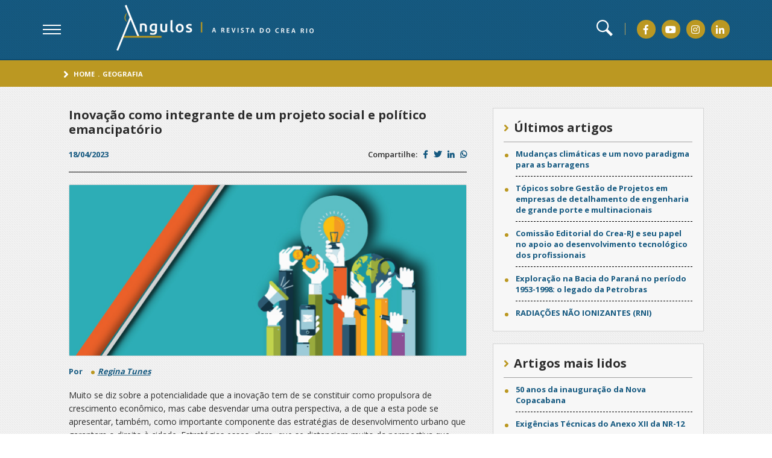

--- FILE ---
content_type: text/html; charset=UTF-8
request_url: https://angulos.crea-rj.org.br/inovacao-como-integrante-de-um-projeto-social-e-politico-emancipatorio/
body_size: 40197
content:

<!DOCTYPE html>
<html lang="pt-BR">
<head>
<!-- MetaTags -->
<meta charset="utf-8">
<meta http-equiv="X-UA-Compatible" content="IE=edge">
<meta name="viewport" content="width=device-width, initial-scale=1, shrink-to-fit=no">
<meta name="format-detection" content="telephone=no">
<title>Inovação como integrante de um projeto social e político emancipatório | Ângulos</title>
<meta name='keywords' content='cidade inteligente, desenvolvimento, desigualdade, empreededorismo, inclusão social, inovação, tecnologia, '/>
<meta name="robots" content="index,follow" />
<meta name="resource-type" content="document"/>
<meta name="content-language" content="pt-br"/>
<meta name="revisit" content="1 day"/>
<meta name="theme-color" content="#0e4b6e">

<!-- Site criado por Kinda Digital - www.kinda.com.br -->

<!-- Styles -->
<link rel="icon" href="https://angulos.crea-rj.org.br/wp-content/themes/crea/assets/img/favicon.png">
<link href="https://angulos.crea-rj.org.br/wp-content/themes/crea/assets/css/revista-crea.css" rel="stylesheet">
<link href="https://angulos.crea-rj.org.br/wp-content/themes/crea/assets/css/complementos.css" rel="stylesheet">

<!-- Facebook -->
<meta property="og:title" content="Inovação como integrante de um projeto social e político emancipatório | Ângulos" />
<meta property="og:url" content="https://angulos.crea-rj.org.br/inovacao-como-integrante-de-um-projeto-social-e-politico-emancipatorio/"/>
<meta property="og:image" content="https://angulos.crea-rj.org.br/wp-content/uploads/2023/04/ilustra_inovacaosocial.jpg"/>
<meta property="og:image:type" content="image/jpeg"/>
<meta property="og:type" content="article"/>

<!-- Twitter -->
<meta name="twitter:title" content="Inovação como integrante de um projeto social e político emancipatório | Ângulos">
<meta name="twitter:url" content="https://angulos.crea-rj.org.br/inovacao-como-integrante-de-um-projeto-social-e-politico-emancipatorio/">
<meta name="twitter:image" content="https://angulos.crea-rj.org.br/wp-content/uploads/2023/04/ilustra_inovacaosocial.jpg">
<meta name="twitter:card" content="summary">

<!-- Global site tag (gtag.js) - Google Analytics -->
<script async src="https://www.googletagmanager.com/gtag/js?id=UA-173955709-1"></script>
<script>
  window.dataLayer = window.dataLayer || [];
  function gtag(){dataLayer.push(arguments);}
  gtag('js', new Date());

  gtag('config', 'UA-173955709-1');
</script>

</head>

<header class="crea-header">
  <div class="crea-header__content crea-container">
    <div class="crea-header__content__left">
      <div class="menu"> <a class="btn-menu toggle" href="javascript:;"> <span></span> <span></span> <span></span> </a>
        <div class="linksMenu crea-full">
          <nav class="linksMenu__nav crea-container"> <a href="#" class="bt-fechar" title="fechar">fechar</a>
            <div class="linksMenu__nav__wrapper"> 
              <!-- MENU PRINCIPAL -->
              <div class="linksItens__left desk">
  <div class="titulo padrao-titulo">
    <h3> <strong>Assuntos</strong></h3>
  </div>
  <div class="box">
    <ul><li> <i class="fas fa-angle-right"></i> <a href="https://angulos.crea-rj.org.br/category/agronomia/" title=Agronomia>Agronomia</a></li><li> <i class="fas fa-angle-right"></i> <a href="https://angulos.crea-rj.org.br/category/desenvolvimento/" title=Desenvolvimento>Desenvolvimento</a></li><li> <i class="fas fa-angle-right"></i> <a href="https://angulos.crea-rj.org.br/category/direto-ao-ponto/" title=Direto ao ponto>Direto ao ponto</a></li><li> <i class="fas fa-angle-right"></i> <a href="https://angulos.crea-rj.org.br/category/engenharias/" title=Engenharias>Engenharias</a></li><li> <i class="fas fa-angle-right"></i> <a href="https://angulos.crea-rj.org.br/category/exercicio-profissional/" title=Exercício Profissional>Exercício Profissional</a></li></ul><ul><li> <i class="fas fa-angle-right"></i> <a href="https://angulos.crea-rj.org.br/category/geografia/" title=Geografia>Geografia</a></li><li> <i class="fas fa-angle-right"></i> <a href="https://angulos.crea-rj.org.br/category/geologia/" title=Geologia>Geologia</a></li><li> <i class="fas fa-angle-right"></i> <a href="https://angulos.crea-rj.org.br/category/infraestrutura/" title=Infraestrutura>Infraestrutura</a></li><li> <i class="fas fa-angle-right"></i> <a href="https://angulos.crea-rj.org.br/category/institucional/" title=Institucional>Institucional</a></li><li> <i class="fas fa-angle-right"></i> <a href="https://angulos.crea-rj.org.br/category/meio-ambiente/" title=Meio Ambiente>Meio Ambiente</a></li></ul><ul><li> <i class="fas fa-angle-right"></i> <a href="https://angulos.crea-rj.org.br/category/memoria/" title=Memória>Memória</a></li><li> <i class="fas fa-angle-right"></i> <a href="https://angulos.crea-rj.org.br/category/meteorologia/" title=Meteorologia>Meteorologia</a></li><li> <i class="fas fa-angle-right"></i> <a href="https://angulos.crea-rj.org.br/category/mulher-profissional/" title=Mulher profissional>Mulher profissional</a></li><li> <i class="fas fa-angle-right"></i> <a href="https://angulos.crea-rj.org.br/category/ponto-de-vista/" title=Ponto de vista>Ponto de vista</a></li><li> <i class="fas fa-angle-right"></i> <a href="https://angulos.crea-rj.org.br/category/seguranca/" title=Segurança>Segurança</a></li></ul><ul><li> <i class="fas fa-angle-right"></i> <a href="https://angulos.crea-rj.org.br/category/sociedade/" title=Sociedade>Sociedade</a></li></ul>    </ul>
  </div>
</div>

<div class="linksItens__left mob">
  <div class="titulo padrao-titulo">
    <h3> <strong>Assuntos</strong></h3>
  </div>
  <div class="box">
    <select name="menuAssunto" id="menuAssunto"><option value="">Selecione</option><option value="https://angulos.crea-rj.org.br/category/agronomia/">Agronomia</option><option value="https://angulos.crea-rj.org.br/category/desenvolvimento/">Desenvolvimento</option><option value="https://angulos.crea-rj.org.br/category/direto-ao-ponto/">Direto ao ponto</option><option value="https://angulos.crea-rj.org.br/category/engenharias/">Engenharias</option><option value="https://angulos.crea-rj.org.br/category/exercicio-profissional/">Exercício Profissional</option><option value="https://angulos.crea-rj.org.br/category/geografia/">Geografia</option><option value="https://angulos.crea-rj.org.br/category/geologia/">Geologia</option><option value="https://angulos.crea-rj.org.br/category/infraestrutura/">Infraestrutura</option><option value="https://angulos.crea-rj.org.br/category/institucional/">Institucional</option><option value="https://angulos.crea-rj.org.br/category/meio-ambiente/">Meio Ambiente</option><option value="https://angulos.crea-rj.org.br/category/memoria/">Memória</option><option value="https://angulos.crea-rj.org.br/category/meteorologia/">Meteorologia</option><option value="https://angulos.crea-rj.org.br/category/mulher-profissional/">Mulher profissional</option><option value="https://angulos.crea-rj.org.br/category/ponto-de-vista/">Ponto de vista</option><option value="https://angulos.crea-rj.org.br/category/seguranca/">Segurança</option><option value="https://angulos.crea-rj.org.br/category/sociedade/">Sociedade</option></select>    </ul>
  </div>
</div>

<script type="text/javascript">
 var urlmenu = document.getElementById('menuAssunto');
 urlmenu.onchange = function() {
      window.open( this.options[ this.selectedIndex ].value, '_self');
 };
</script>              <!-- MENU PRINCIPAL --> 
              
              <!-- MENU SECUNDARIO -->
              <div class="linksItens__right">
  <div class="titulo padrao-titulo">
  <h3>Quem Somos</h3>
  </div>
  <ul>
  <li id="menu-item-257" class="menu-item menu-item-type-post_type menu-item-object-page menu-item-257"><i class="fas fa-angle-right"></i> <a href="https://angulos.crea-rj.org.br/crea-rj/">Crea-RJ</a></li></li>
<li id="menu-item-256" class="menu-item menu-item-type-post_type menu-item-object-page menu-item-256"><i class="fas fa-angle-right"></i> <a href="https://angulos.crea-rj.org.br/angulos/">Ângulos</a></li></li>
<li id="menu-item-291" class="menu-item menu-item-type-post_type menu-item-object-page menu-item-291"><i class="fas fa-angle-right"></i> <a href="https://angulos.crea-rj.org.br/expediente/">Expediente</a></li></li>
<li id="menu-item-3229" class="menu-item menu-item-type-post_type menu-item-object-post menu-item-3229"><i class="fas fa-angle-right"></i> <a href="https://angulos.crea-rj.org.br/especial2021/">Edição Especial</a></li></li>
  </ul>
  
</div>

              <!-- MENU SECUNDARIO --> 
            </div>
          </nav>
        </div>
      </div>
      <h1 class="logo"> <a href="/" title="Ângulos - A Revista do Crea Rio"> <span>Ângulos - A Revista do Crea Rio</span> <img src="https://angulos.crea-rj.org.br/wp-content/themes/crea/assets/img/crea-logo-mobile.png" class="mob" alt="Ângulos - A Revista do Crea Rio"> <img src="https://angulos.crea-rj.org.br/wp-content/themes/crea/assets/img/crea-logo.png" class="desk" alt="Ângulos - A Revista do Crea Rio"> </a> </h1>
    </div>
    <div class="crea-header__content__right">
     <!--  <div class="tema">
        <ul class="tema__cor">
          <li class="tema__cor__li"> <a href="#">Escolha o tema</a>
            <ul class="tema__cor__li__ul">
              <li><a href="#" class="modeloUm" onClick="gtag('event', 'clique', {'event_category': 'Layout','event_label': 'Modelo 1'});">Modelo 1</a></li>
              <li><a href="#" class="modeloDois" onClick="gtag('event', 'clique', {'event_category': 'Layout','event_label': 'Modelo 2'});">Modelo 2</a></li>
            </ul>
            <i class="fas fa-angle-down"></i> </li>
        </ul>
      </div>  --> 
      <div class="box">
        <div class="busca toggle"> <a href="#"><svg xmlns="http://www.w3.org/2000/svg" viewBox="0 0 24 24">
          <path d="M21.172 24l-7.387-7.387c-1.388.874-3.024 1.387-4.785 1.387-4.971 0-9-4.029-9-9s4.029-9 9-9 9 4.029 9 9c0 1.761-.514 3.398-1.387 4.785l7.387 7.387-2.828 2.828zm-12.172-8c3.859 0 7-3.14 7-7s-3.141-7-7-7-7 3.14-7 7 3.141 7 7 7z"/>
          </svg></a> 
          <!-- BUSCA -->
          <div class="buscaConteudo crea-full">
            
<div class="buscaConteudo__content crea-container"> <a href="#" class="bt-fechar">Fechar</a>
  <form action="/" method="get">
  
    <h3 class="padrao-titulo">Faça sua busca por conteúdo</h3>
    <div class="box-flex">
    <label for="" class="tamG"> <span>O que você gostaria de buscar?</span>
        <input type="text" name="s" required id="search" placeholder="Digite uma palavra-chave" value="">
    </label>
    <!--<label for="" class="tamP"> <span>Assunto</span>
        <select name="c" id="search">
          <option value="">Selecione</option>
                      <option value="agronomia" >
                Agronomia            </option>
                        <option value="desenvolvimento" >
                Desenvolvimento            </option>
                        <option value="direto-ao-ponto" >
                Direto ao ponto            </option>
                        <option value="engenharias" >
                Engenharias            </option>
                        <option value="exercicio-profissional" >
                Exercício Profissional            </option>
                        <option value="geografia" >
                Geografia            </option>
                        <option value="geologia" >
                Geologia            </option>
                        <option value="infraestrutura" >
                Infraestrutura            </option>
                        <option value="institucional" >
                Institucional            </option>
                        <option value="meio-ambiente" >
                Meio Ambiente            </option>
                        <option value="memoria" >
                Memória            </option>
                        <option value="meteorologia" >
                Meteorologia            </option>
                        <option value="mulher-profissional" >
                Mulher profissional            </option>
                        <option value="ponto-de-vista" >
                Ponto de vista            </option>
                        <option value="seguranca" >
                Segurança            </option>
                        <option value="sociedade" >
                Sociedade            </option>
            <option value="agronomia">Agronomia</option><option value="desenvolvimento">Desenvolvimento</option><option value="direto-ao-ponto">Direto ao ponto</option><option value="engenharias">Engenharias</option><option value="exercicio-profissional">Exercício Profissional</option><option value="geografia">Geografia</option><option value="geologia">Geologia</option><option value="infraestrutura">Infraestrutura</option><option value="institucional">Institucional</option><option value="meio-ambiente">Meio Ambiente</option><option value="memoria">Memória</option><option value="meteorologia">Meteorologia</option><option value="mulher-profissional">Mulher profissional</option><option value="ponto-de-vista">Ponto de vista</option><option value="seguranca">Segurança</option><option value="sociedade">Sociedade</option>        </select>
      </label>-->
    </div>
    <button type="submit">BUSCAR</button>
  </form>
</div>
          </div>
          <!-- BUSCA --> 
        </div>
        <ul class="redes-sociais">
          <li><a href="https://www.facebook.com/creariodejaneiro/" title="Facebook" onClick="gtag('event', 'clique', {'event_category': 'CREA','event_label': 'Facebook'});"><i class="fab fa-facebook-f"></i></a></li>
          <li><a href="https://www.youtube.com/channel/UCQqCd6Cy3b0ky5XUszT9ryQ/featured" title="Youtube" onClick="gtag('event', 'clique', {'event_category': 'CREA','event_label': 'Youtube'});"><i class="fab fa-youtube"></i></a></li>
          <li><a href="https://www.instagram.com/crearj/" title="Instagram" onClick="gtag('event', 'clique', {'event_category': 'CREA','event_label': 'Instagram'});"><i class="fab fa-instagram"></i></a></li>
          <li><a href="https://pt.linkedin.com/company/crearj" title="Linkedin" onClick="gtag('event', 'clique', {'event_category': 'CREA','event_label': 'Linkedin'});"><i class="fab fa-linkedin-in"></i></a></li>
        </ul>
      </div>
    </div>
  </div>
</header>
<main class="crea-main">
  
  <!-- BREADCRUMB -->
  
  <div class="crea-main__breadcrumb">
  <div class="crea-main__breadcrumb--content crea-container">
    <ul>
      <li><a href="/" title="Home">Home</a>.</li>
            <li><a href="/geografia" title="">Geografia</a></li>
          </ul>
  </div>
</div>
  
  <!-- BREADCRUMB -->
  
  <div class="crea-main__singleMae crea-container -wrapper">
    <section class="crea-main__singleMae__left">
      <div class="materia">
        <h2>
          Inovação como integrante de um projeto social e político emancipatório        </h2>
        <!--<p>
          <p>Muito se diz sobre a potencialidade que a inovação tem de se constituir como propulsora de crescimento econômico, mas cabe desvendar uma outra perspectiva, a de que a esta pode se apresentar, também, como importante componente das estratégias de desenvolvimento urbano que garantam o direito à cidade.</p>
        </p>-->
        <div class="materia__bottom -flex">
          <div class="materia__bottom__left -flex"> <span class="data">
            18/04/2023            </span>
            </div>
          <div class="materia__bottom__right -flex"> <span>Compartilhe:</span>
            <ul class="-flex">
              <li><a href="https://www.facebook.com/sharer/sharer.php?u=https://angulos.crea-rj.org.br/inovacao-como-integrante-de-um-projeto-social-e-politico-emancipatorio/" target="_blank" title="Facebook" onClick="gtag('event', 'clique', {'event_category': 'Facebook Share','event_label': 'Inovação como integrante de um projeto social e político emancipatório'});"><i class="fab fa-facebook-f"></i></a> </li>
              <li><a href="http://twitter.com/share?text=Inovação como integrante de um projeto social e político emancipatório&url=https://angulos.crea-rj.org.br/inovacao-como-integrante-de-um-projeto-social-e-politico-emancipatorio/" target="_blank" title="Twitter" onClick="gtag('event', 'clique', {'event_category': 'Twitter Share','event_label': 'Inovação como integrante de um projeto social e político emancipatório'});"><i class="fab fa-twitter"></i></a></li>
              <li><a href="http://www.linkedin.com/shareArticle?mini=true&url=https://angulos.crea-rj.org.br/inovacao-como-integrante-de-um-projeto-social-e-politico-emancipatorio/&title=Inovação como integrante de um projeto social e político emancipatório" title="Linkedin" target="_blank" onClick="gtag('event', 'clique', {'event_category': 'Linkedin Share','event_label': 'Inovação como integrante de um projeto social e político emancipatório'});"><i class="fab fa-linkedin-in"></i></a>
              <li><a href="whatsapp://send?text=Leia na Ângulos %0a%0ahttps://angulos.crea-rj.org.br/inovacao-como-integrante-de-um-projeto-social-e-politico-emancipatorio/" title="WhatsApp" target="_blank" onClick="gtag('event', 'clique', {'event_category': 'Whatsapp Share','event_label': 'Inovação como integrante de um projeto social e político emancipatório'});"><i class="fab fa-whatsapp"></i></a>
            </ul>
            </li>
          </div>
        </div>
      </div>
      
      
      
      <div class="materia__conteudo">
     
                <div class="box">
          <div> <img src="https://angulos.crea-rj.org.br/wp-content/uploads/2023/04/ilustra_interna_inovacaosocial.jpg" alt="Inovação como integrante de um projeto social e político emancipatório"> </div>
        </div>
                 <div class="autores">
      <!-- AUTOR -->
      
<span class="por">Por</span>
<a href="https://angulos.crea-rj.org.br/autor/regina-tunes/">Regina Tunes</a>      <!-- AUTOR -->
      </div>
        <p>
                  </p>
        
        <!-- LEIA TAMBEM -->
        
        
        
        <!-- LEIA TAMBEM -->
        
        <p>
          <p>Muito se diz sobre a potencialidade que a inovação tem de se constituir como propulsora de crescimento econômico, mas cabe desvendar uma outra perspectiva, a de que a esta pode se apresentar, também, como importante componente das estratégias de desenvolvimento urbano que garantam o direito à cidade. Estratégias essas, claro, que se distanciam muito da perspectiva que considera a cidade como negócio, ou melhor dizendo, que entende que o urbano deve responder a um projeto econômico, fundamentadamente financeiro e imobiliário. Ao contrário, as estratégias de desenvolvimento urbano que podem garantir o direito à cidade se vinculam a um projeto social e político emancipatório das amarras do capital.</p>
<p>O desafio que se coloca nesse texto é o de pensar em que medida a inovação como integrante de um projeto social e político pode participar da construção do direito à cidade; ou seja, em que medida a inovação pode se constituir num componente das estratégias de desenvolvimento urbano que têm a potencialidade de garantir essa conquista.</p>
<p>Inicialmente, cabe fazer uma observação, a de como entendemos o direito à cidade, uma vez que essa expressão encontra múltiplas interpretações, presentes desde o pensamento mais radical até em documentos de órgãos internacionais. Entendemos o direito à cidade de uma perspectiva lefebvriana, que significa dizer que o compreendemos como um direito utopiano, ou seja, que exprime o sentido de que as necessidades sociais são possíveis de serem satisfeitas numa sociedade urbana.</p>
<p>Não se trata de entender o direito à cidade como utópico, imaginário, de natureza irrealizável e ideal; ao contrário, se trata de entendê-lo como possível. Daí o termo utopiano e não utópico. A diferença central é que a utopia, como Lefebvre esclarece, é o realizável concretamente, ainda que como um devir.</p>
<p>Refletir sobre a inovação como uma estratégia de desenvolvimento urbano que garanta o direito à cidade como integrante de um projeto social e político é a perspectiva central desse texto. Nesse sentido, buscamos evidenciar que a inovação deve ser entendida como um processo social de geração e implementação de práticas inovadoras no enfrentamento dos problemas e das condições de vida que afetam à sociedade.</p>
<p>Essa reflexão crítica implica se distanciar dos sentidos banais, aqueles carregados de imprecisões e generalizações, e das perspectivas mais convencionais que entendem a inovação restrita ao âmbito empresarial e das relações do capital.</p>
<p>Um dos sentidos mais conhecidos é a conotação rasa do que vem a ser inovação e com a significação neoliberal de empreendedorismo. A ideologia empreendedora constitui uma das principais estratégias do capital que, para ampliar o mais-valor, cria novas estratégias de exploração da classe trabalhadora, destruindo direitos e mobilizações coletivas, estimulando a competividade e individualismo nas relações de trabalho, promovendo a ideia de que sucesso profissional está centrado na imagem de um empreendedor de si.</p>
<p>As Smart Cities aparecem como uma solução urbana e são potencialmente inovadoras. Apresentam uma série de recursos tecnológicos como solucionadores de problemas cotidianos do urbano. Claro, o conjunto de quaisquer tecnologias presentes na chamada cidade inteligente pode melhorar as condições urbanas e aparece como novidade, mas isso não se confunde com inovação como se quer que se entenda. Nelas, o projeto visa produção de energia limpa, câmeras em piscinas que podem alertar para eventuais riscos aos usuários, sensores para monitorar o controle de poluição do ar, semáforos ajustados, transporte integrado, equipamentos de vigilância e segurança, iluminação otimizada, atendimento de emergência remoto, construções sustentáveis. Elas aparecem até mesmo como uma iniciativa que alia soluções inteligentes à inclusão social.</p>
<p>No entanto, na maior parte dos casos, estão longe de serem solução urbana, como querem apregoar e se utilizam da ideia de inovação como fetiche; de fato, nada mais são do que negócios imobiliários que se assenhoram de um nicho de mercado, revestem-no de novidades, aprofundam o problema e o tornam insolúvel.</p>
<p>Empreendedorismo e Smart Cities são exemplos de rótulos mistificadores que capturam mentes e compradores com os atrativos e abortam o conteúdo verdadeiro dissimulado pelos discursos. Esses atrativos fetichizados aparecem como inovação, mas são expressões de processos de alienação inevitavelmente mistificadores. Como disse Lefebvre, “fetichismo, alienação, mistificação são três termos quase equivalentes, três aspectos de um só fato. Eles nos permitem compreender a unidade complexa da economia e das formações ideológicas”.</p>
<p>Acima de tudo, essa tríade lefebvriana – fetichismo, alienação e mistificação – se constituem em armadilhas que nos impedem de ver o que está por trás da aparência dos lugares, dos discursos e das práticas sociais. A consciência mistificada é a antítese das possibilidades de se pensar alternativas emancipatórias, de se compreender o mundo para o transformar não em um outro mundo capitalista, mas em um outro mundo possível. Um vir a ser em que a inovação se coloca como projeto de emancipação e prática de realização de direitos.</p>
<p>Deve-se levar em conta que o contexto atual não é simplesmente de um neoliberalismo caracterizado pela diminuição da intervenção pública, pela desregulação dos mercados, pelas privatizações, dentre tantos aspectos conhecidos desde as últimas décadas do século passado. Cada vez mais, as propostas neoliberais buscam se mostrar moralizantes e com tom ético e, além do mais, preocupadas com a responsabilidade das empresas e objetivando desenvolver uma economia do saber e da inovação. A solidariedade e o combate à pobreza constituem sua faceta moralizante e filantrópica, mas a questão chave e estrutural, a da desigualdade, fica submersa nas proposições.</p>
<p>Esse é o contexto em que temos que projetar a construção de um mundo possível que, no que diz respeito ao urbano, restitua o direito à cidade como um direito utopiano. Um mundo em que a inovação possa se constituir num elemento das estratégias de desenvolvimento urbano e, nesse sentido, socialmente instituinte de um projeto social e político de desenvolvimento urbano que tem a potencialidade de garantir o direito à cidade.</p>
<p>Embora seja um conceito polissêmico, com sentido até mesmo banal ou carregado de imprecisões e generalizações, cuja origem se situa no mundo empresarial, têm sido presente de forma recorrente nos debates nacionais e internacionais sobre desenvolvimento. Também o tema da inovação se faz corrente na atuação do terceiro setor como elemento constituinte de políticas públicas e como participante de ações diretamente desenvolvidas pelo Estado. Algumas delas se apresentam como inovações sociais, mas, quando embebidas no paradigma neoliberal, são regressivas e têm poucas possibilidades de contribuir para a transformação e justiça social.</p>
<p>O neoliberalismo, com a recorrente apologia ao empreendedorismo na exacerbação do individualismo, da competitividade e no esgarçamento de solidariedades, busca se apresentar ético, assistencialista e filantrópico. Trata-se apenas da aparência moralizante da lógica liberal que o neoliberalismo atualizou com requintes jamais imaginados e dissimulados na sua versão atual.</p>
<p>A inovação posta como fetiche, como encantamento, acompanhada da alienação, que, como disse Lefebvre, é a dificuldade de realizar o possível e da mistificação, como um embuste ou mentira que muitos acreditam, jamais foi tão real. A superação do fetiche, da alienação e da mistificação abre o caminho para a conscientização. É preciso, assim, caminhar em direção a construção do possível.</p>
<p>Vivemos tempos sombrios nos quais a inovação, desvinculada das amarras constrangedoras e imperiais do neoliberalismo, tem a potencialidade de contribuir para a superação dos problemas sociais se constituindo como participante de um projeto social e político na construção do direito à cidade. Uma cidade como produção e espaço do possível e, portanto, como espaço que se constrói na prática emancipatória.</p>
        </p>
        
        <!-- VOTAÇÃO -->
        
        <div id="ajax-votacao">
<div class="materia__conteudo__util"> <span>Este conteúdo foi útil para você?</span>
  <div class="estrelas">
    <form class="form" name="form" id="form" method="POST" data-id="4496">
      <input type="hidden" name="form-votacao" value="true">
      <input type="radio" id="cm_star-empty" name="fb" value="" checked/>
      <label for="cm_star-1"><i class="fa"></i></label>
      <input type="radio" id="cm_star-1" name="fb" value="1" />
      <label for="cm_star-2"><i class="fa"></i></label>
      <input type="radio" id="cm_star-2" name="fb" value="2" />
      <label for="cm_star-3"><i class="fa"></i></label>
      <input type="radio" id="cm_star-3" name="fb" value="3" />
      <label for="cm_star-4"><i class="fa"></i></label>
      <input type="radio" id="cm_star-4" name="fb" value="4" />
      <label for="cm_star-5"><i class="fa"></i></label>
      <input type="radio" id="cm_star-5" name="fb" value="5" />
      <input type="hidden" name="votar">
    </form>
  </div>
</div>
</div>


<script type="text/javascript" src="https://cdnjs.cloudflare.com/ajax/libs/jquery/2.2.4/jquery.min.js"></script>
<script>
$(document).ready(function() { 
	$('input[name=fb]').change(function(){
		id = $("#form").data('id');
		$.ajax({
		type: "POST",
		url: "https://angulos.crea-rj.org.br/ajax-votacao/?idpost="+id,
		data:'keyword='+$(this).val(),
		beforeSend: function(){
			//$("#container-ajax-lojas").css("background","#FFF url(http://www.internacionalshopping.com.br/wp-content/themes/isgonepage/assets/images/preload.gif) no-repeat 165px");
		},
		success: function(data){
			//("#suggesstion-box").show();
			$('#ajax-votacao').empty();
			$("#ajax-votacao").html(data);
			//$("#searchinterna").css("background","#FFF");
			console.log('chamou o ajax');
			
		}
		});
	});
});
</script>        
        <!-- VOTAÇÃO --> 
        
      </div>
    </section>
    
    <!-- SIDEDAR -->
    
    <aside class="crea-main__Sidebar">
      
<div class="crea-main__Sidebar__box" style="margin-bottom:20px;">
  <h3>Últimos artigos</h3>
  <ul>
        <li> <a href="https://angulos.crea-rj.org.br/climabarragens/">Mudanças climáticas e um novo paradigma para as barragens</a></li>
        <li> <a href="https://angulos.crea-rj.org.br/gpdetalhamento/">Tópicos sobre Gestão de Projetos em empresas de detalhamento de engenharia de grande porte e multinacionais</a></li>
        <li> <a href="https://angulos.crea-rj.org.br/comissao-editorial-do-crea-rj-e-seu-papel-no-apoio-ao-desenvolvimento-tecnologico-dos-profissionais/">Comissão Editorial do Crea-RJ e seu papel no apoio ao desenvolvimento tecnológico dos profissionais</a></li>
        <li> <a href="https://angulos.crea-rj.org.br/exploracao-na-bacia-do-parana-no-periodo-1953-1998-o-legado-da-petrobras/">Exploração na Bacia do Paraná no período 1953-1998: o legado da Petrobras</a></li>
        <li> <a href="https://angulos.crea-rj.org.br/radiacoes-nao-ionizantes-rni/">RADIAÇÕES NÃO IONIZANTES (RNI)</a></li>
      </ul>
</div>

 

<div class="crea-main__Sidebar__box">
  <h3>Artigos mais lidos</h3>
  <ul>
      <li> <a href="https://angulos.crea-rj.org.br/50-anos-da-inauguracao-da-nova-copacabana/">50 anos da inauguração da Nova Copacabana</a> </li>
        <li> <a href="https://angulos.crea-rj.org.br/nr12/">Exigências Técnicas do Anexo XII da NR-12</a> </li>
        <li> <a href="https://angulos.crea-rj.org.br/o-novo-coscip-codigo-de-seguranca-contra-incendio-e-panico-do-cbmerj-e-sua-importancia-para-engenharia-de-seguranca/">O novo COSCIP &#8211; Código de Segurança Contra Incêndio e Pânico, do CBMERJ,  e sua importância para Engenharia de Segurança</a> </li>
        <li> <a href="https://angulos.crea-rj.org.br/inflacaoalimentos/">Entenda o aumento dos preços dos alimentos e o impacto no poder de compra dos brasileiros</a> </li>
        <li> <a href="https://angulos.crea-rj.org.br/todas-as-ciencias-sao-humanas-e-nenhuma-ciencia-e-exata/">Todas as ciências são humanas e nenhuma ciência é exata</a> </li>
      </ul>
</div>



        </aside>
    
    <!-- SIDEBAR --> 
    
  </div>
  
  <!-- POST RELACIONADOS -->
  
  
<section class="postsRelacionados crea-container singleMae">
  <h2>Posts relacionados</h2>
  <div class="postsRelacionados__posts owl-carousel">
        <article> <a href="https://angulos.crea-rj.org.br/pedrogeiger/" title="Uma homenagem a Pedro Pinchas Geiger pelo Dia do Geógrafo">
            <div> <img src="https://angulos.crea-rj.org.br/wp-content/uploads/2023/05/ilustra_homenagempedrogeiger.jpg" alt="Uma homenagem a Pedro Pinchas Geiger pelo Dia do Geógrafo" title="Uma homenagem a Pedro Pinchas Geiger pelo Dia do Geógrafo"> </div>
      <h3>
        Uma homenagem a Pedro Pinchas Geiger pelo Dia do Geógrafo      </h3>
      <p>
                Defensor incansável da importância de uma abordagem interdisciplinar, destacando a necessidade de integrar diferentes áreas do conhecimento para uma compreensão ...      </p>
      </a> </article>
        <article> <a href="https://angulos.crea-rj.org.br/meioambiente/" title="O meio ambiente no mundo da tecnologia, uma reflexão  em nosso cotidiano">
            <div> <img src="https://angulos.crea-rj.org.br/wp-content/uploads/2022/08/Thumb_meio-ambiente.jpg" alt="O meio ambiente no mundo da tecnologia, uma reflexão  em nosso cotidiano" title="O meio ambiente no mundo da tecnologia, uma reflexão  em nosso cotidiano"> </div>
      <h3>
        O meio ambiente no mundo da tecnologia, uma reflexão  em nosso cotidiano      </h3>
      <p>
                Todos os dias recebemos, via satélite, pelos meios de comunicação, o mundo editado aos pedaços, o que contribui para que ...      </p>
      </a> </article>
        <article> <a href="https://angulos.crea-rj.org.br/geografosprofissionais/" title="Os Geógrafos Profissionais">
            <div> <img src="https://angulos.crea-rj.org.br/wp-content/uploads/2022/04/ilustra-angulos-19-4-2022.jpg" alt="Os Geógrafos Profissionais" title="Os Geógrafos Profissionais"> </div>
      <h3>
        Os Geógrafos Profissionais      </h3>
      <p>
                Segundo a resolução que regulamenta a profissão de geógrafo &#8211; Lei Federal nº 6664 de 1979 &#8211; podem realizar trabalhos ...      </p>
      </a> </article>
        <article> <a href="https://angulos.crea-rj.org.br/geografiaprofissional/" title="A Geografia Profissional">
            <div> <img src="https://angulos.crea-rj.org.br/wp-content/uploads/2022/01/Ilustracao-angulos-geografia-profissional.jpg" alt="A Geografia Profissional" title="A Geografia Profissional"> </div>
      <h3>
        A Geografia Profissional      </h3>
      <p>
                A Geografia já estava presente no Mundo Grego (e provavelmente antes) cumprindo a tarefa de conhecer as diferentes partes da ...      </p>
      </a> </article>
      </div>
</section>
  
  <!-- POST RELACIONADOS --> 
  
</main>
    <footer class="crea-footer">
        <div class="crea-footer__top crea-container">
            <div class="crea-footer__top--assine">
              <h3>Leituras sugeridas</h3>
              <p></p>
				<a href="https://angulos.crea-rj.org.br/leituras">Clique aqui</a>
              <p></p>
            </div>
            <div class="crea-footer__top--faleCom">
              <h3>
                Fale com o CREA-RJ
                <span>(21) 2179-2007</span>
              </h3>
              <p>
                <span>Horário de funcionamento:<br />
Segunda a sexta-feira, das 9h às 15h20<br />
<br />
Atendimento online:<br />
Segunda a sexta-feira, das 10h às 16h.</span> 
              </p>
              <p>Fale com a <a href="https://novoportal.crea-rj.org.br/ouvi/" target="_blank" title="Ouvidoria CREA-RJ" onClick="gtag('event', 'clique', {'event_category': 'CREA','event_label': 'Ouvidoria'});">Ouvidoria</a></p>
            </div>
            <div class="crea-footer__top--assine">
              <h3>Assine a Revista</h3>
              <p></p>
              <a data-fancybox="" data-src="#quero-assinar" href="javascript:;" title="Quero Assinar">Quero Assinar</a>
            </div>
        </div>
        <div class="crea-footer__bottom">
          <div class="crea-footer__bottom--content crea-container">
              <div class="crea-footer__bottom__left">
                  <p><span>© CREA-RJ 2026</span> Conselho Regional de Engenharia e Agronomia do Rio de Janeiro</p>
                  <a href="https://novoportal.crea-rj.org.br/" target="_blank" title="Acessar Site CREA-RJ" onClick="gtag('event', 'clique', {'event_category': 'CREA','event_label': 'Site'});">ACESSAR SITE CREA-RJ</a>
              </div>
              <div class="crea-footer__bottom__right">
                <a href="https://www.kinda.com.br" target="_blank" title="Kinda - Agência Digital" onclick="gtag('event', 'clique', {'event_category': 'Kinda'});"> <svg xmlns="http://www.w3.org/2000/svg" xml:space="preserve" height="20" viewBox="0 0 120.24 51.77" width="30" version="1.1" y="0px" x="0px" xmlns:xlink="http://www.w3.org/1999/xlink" fill="#fff">
                <path d="m117.02 42.348v-12.912c0-7.262-2.794-13.903-12.851-13.903-3.625 0-6.888 0.816-9.299 1.922v5.559c2.156-1.338 5.132-2.204 8.059-2.204 6.891 0 6.891 5.09 6.891 7.636-6.484 0-11.632 1.295-14.948 3.885v9.025c0 2.734 0.097 5.9 0.205 8.23 1.531 0.984 3.433 1.576 5.68 1.576 4.283 0 7.637-1.984 9.561-4.656h0.187l0.496 3.975h6.519c-0.45-2.237-0.51-5.215-0.51-8.133zm-7.02-3.414c0 3.973-3.228 6.951-7.139 6.951-2.669 0-5.027-1.676-5.027-5.461 0-6.084 6.519-7.141 12.166-7.141v5.651z" fill="#fff"></path>
                <path d="m94.187 49.586c-0.108-2.33-0.205-5.496-0.205-8.232v-40.657h-7.2v19.429h-0.124c-1.489-2.607-4.655-4.594-9.062-4.594-5.406 0-10.302 3.313-12.706 9.359 0.299 1.379 0.476 2.917 0.476 4.669v13.824c2.369 4.887 6.595 7.777 11.609 7.777 4.842 0 8.565-2.545 10.365-6.021h0.188l0.372 5.338h6.332c-0.017-0.279-0.032-0.58-0.045-0.892zm-7.407-13.137c0 4.781-3.041 8.877-7.697 8.877-5.462 0-8.44-5.152-8.44-11.855 0-6.766 3.041-12.229 8.565-12.229 4.034 0 7.572 3.29 7.572 8.877v6.33z" fill="#fff"></path>
                <g fill="#fff">
                  <path d="m64.055 24.891c-1.498-6.924-6.369-9.359-10.821-9.359-5.152 0-8.753 2.918-10.366 5.835h-0.187l-0.372-5.09h-6.271c0.124 2.917 0.248 5.835 0.248 9.621v24.581h7.201v-20.61c0-5.461 3.786-8.379 7.324-8.379 4.902 0 6.518 4.098 6.518 8.94v20.049h7.2v-7.096c-1.297-2.672-2.046-5.934-2.046-9.666 0-3.387 0.58-6.332 1.572-8.826z"></path>
                  <path d="m63.922 24.891c-1.081 2.72-1.713 5.933-1.713 9.63 0 4.07 0.816 7.629 2.231 10.545v-15.082c0-1.91-0.192-3.589-0.518-5.093z"></path>
                </g>
                <path d="m31.349 11.125c2.606 0 4.221-1.861 4.221-4.158 0-2.422-1.676-4.221-4.159-4.221-2.481 0-4.221 1.799-4.221 4.221-0.002 2.297 1.674 4.158 4.159 4.158z" fill="#fff"></path>
                <polygon points="28.186 45.512 31.626 50.604 35.385 50.604 35.385 16.334 28.186 16.334" fill="#fff"></polygon>
                <path d="m19.854 20.334" fill="#fff"></path>
                <path d="m20.558 16.349l-8.518 11.438c-0.871 1.182-1.803 2.674-2.61 3.979h-0.125v-31.021h-7.212v49.858h7.212v-12.308l2.796-3.422 9.823 15.73h8.704l-13.615-20.144 10.488-12.272v-1.839l-6.943 0.001z" fill="#fff"></path>
                </svg>
                </a>
              </div>
          </div>
        </div>
      </footer>
    </body>

    <div class="popup-padrao" id="quero-assinar">
      <div class="box">
        <div class="-flex">
          <h3>Assine a revista</h3>
          <span></span>
        </div>
        <iframe src="https://angulos.crea-rj.org.br/newsletter/" scrolling="no" width="330" height="300"> </iframe>
      </div>
    </div>

    <!-- #F03649 -->

  <!-- JQUERY -->
  <script src="https://ajax.googleapis.com/ajax/libs/jquery/3.3.1/jquery.min.js"></script>

  <!-- OWL CAROUSSEL-->
  <link rel="stylesheet" href="https://cdnjs.cloudflare.com/ajax/libs/OwlCarousel2/2.1.6/assets/owl.carousel.min.css">
  <script type="text/javascript" src="https://cdnjs.cloudflare.com/ajax/libs/OwlCarousel2/2.1.6/owl.carousel.min.js"></script>

  <!-- FANCY BOX  -->
  <script type="text/javascript" src="https://cdnjs.cloudflare.com/ajax/libs/fancybox/3.3.5/jquery.fancybox.min.js"></script>
  <link rel="stylesheet" href="https://cdnjs.cloudflare.com/ajax/libs/fancybox/3.3.5/jquery.fancybox.min.css">
    
  <!-- SCRIPTS -->
  <script src="https://angulos.crea-rj.org.br/wp-content/themes/crea/assets/js/revista-crea.js"></script>
</html>
<main id="site-content" role="main">

	
<article class="post-4496 post type-post status-publish format-standard has-post-thumbnail hentry category-geografia tag-cidade-inteligente-2 tag-desenvolvimento tag-desigualdade tag-empreededorismo tag-inclusao-social tag-inovacao tag-tecnologia" id="post-4496">

	
<header class="entry-header has-text-align-center header-footer-group">

	<div class="entry-header-inner section-inner medium">

		
			<div class="entry-categories">
				<span class="screen-reader-text">Categories</span>
				<div class="entry-categories-inner">
					<a href="https://angulos.crea-rj.org.br/category/geografia/" rel="category tag">Geografia</a>				</div><!-- .entry-categories-inner -->
			</div><!-- .entry-categories -->

			<h1 class="entry-title">Inovação como integrante de um projeto social e político emancipatório</h1>

--- FILE ---
content_type: text/css
request_url: https://angulos.crea-rj.org.br/wp-content/themes/crea/assets/css/complementos.css
body_size: 2194
content:
.crea-main__institucional--left p {
    font-size: 14px;
    line-height: 22px;
    color: #2c2c2c;
    margin-bottom: 20px;
}

.crea-main__singleMae__left .materia__conteudo .autores a {
    color: #155980;
	font-weight: 800;
	display: inline-block;
	text-decoration: underline;
	padding-left: 10px;
    font-size: 13px;
	font-style:italic;
}

.crea-main__singleMae__left .materia__conteudo .autores a:hover {
    text-decoration: underline;
	color: #bb9822;
}

.crea-main__singleMae__left .materia__conteudo .autores a:before {
    content: '';
    width: 6px;
    height: 6px;
    border-radius: 100%;
    background-color: #bb9822;
    display: inline-block;
    margin-top: 8px;
    margin-right: 5px;
}

.crea-main__singleMae__left .materia__conteudo .autores span {
    color: #155980;
	font-weight: 800;
    font-size: 13px;
}

.crea-header__content__left .menu .btn-menu span {
    width: 30px;
    height: 2px;
    background-color: #fff;
    margin: 5px 0;
    display: block;
}

.crea-main__noticias__paginacao li .next, .crea-main__noticias__paginacao li .prev {
	display:none;
	
}

.crea-footer__top--assine a {
    border-radius: 0px;
}

.crea-header__content .crea-full .bt-fechar {
    border-radius: 0px;
}

.crea-main__enquete a, .crea-main__enquete button {
    border-radius: 0px;
}

.crea-header__content__right .box .busca>a svg {
    width: 27px;
}

.popup-padrao-iframe form button {
	 border-radius: 0px;
}

.crea-header__content__right .box .busca .buscaConteudo__content form button {
    border-radius: 0px;
}

.crea-header__content__left .menu .linksMenu__nav__wrapper .linksItens__left.mob .box select {
	
	background-color: #fdfdfd;
    border: 1px solid #140505;
    height: 30px;
	
}

@media only screen and (min-width:100px) and (max-width:1025px) {
.crea-main__categoriaSecondary article a p {
	font-size: 12px;
	line-height: 19px;
	font-weight: 700;
	color: #000
}
.crea-main__categoriaSecondary article a strong {
    font-size: 10px;
}
.crea-main__categoriaSecondary article a .box-img {
	height:135px;
}
.crea-footer__top h3 {
	font-size: 20px;
}
.crea-header__content__left .logo a .mob {
    display: block;
    margin: 0 auto;
    height: 60px;
}

}

